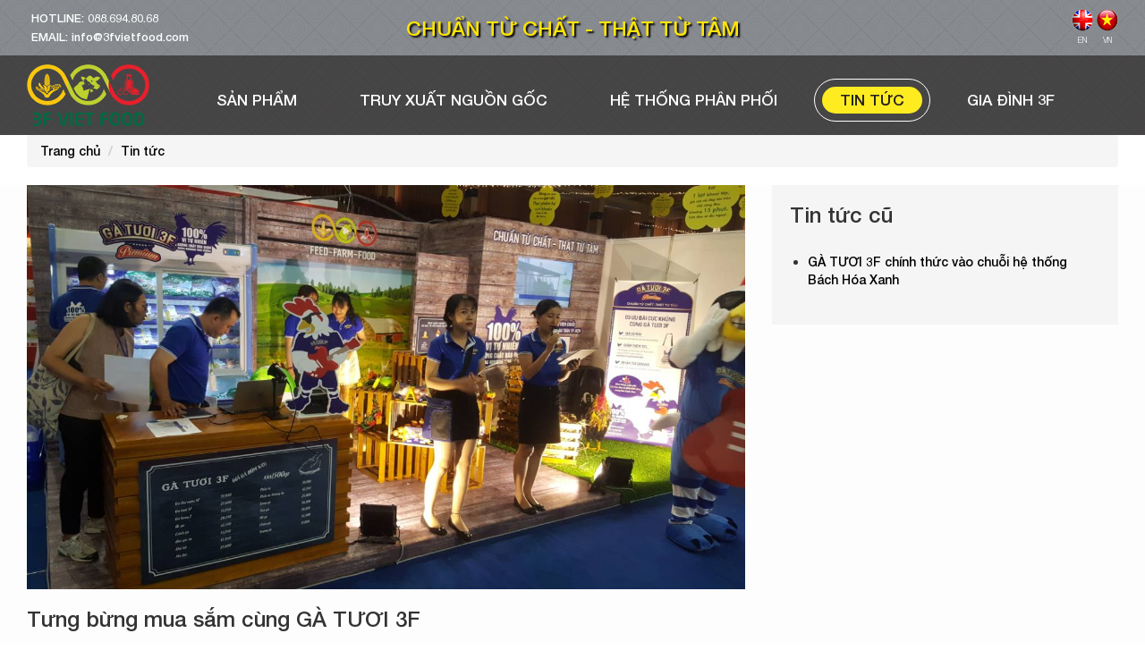

--- FILE ---
content_type: text/html; charset=utf-8
request_url: https://3fvietfood.com/tin-tuc/tung-bung-mua-sam-cung-ga-tuoi-3f.html
body_size: 5369
content:
<!DOCTYPE html>
<html lang="">

<head>
	<meta charset="UTF-8"/>
    <meta name="viewport" content="width=device-width, initial-scale=1.0">
    <meta http-equiv="content-type" content="text/html; charset=utf-8">
    <meta name="format-detection" content="telephone=no">
    <meta name="csrf-param" content="_csrf">
    <meta name="csrf-token" content="RDNWMWNCMlc8ZmNQAnJXJAMDPnsBJ0okdX4FYFQ4VAFzQh5CMBd3IQ==">
    <title>Tưng bừng mua sắm cùng GÀ TƯƠI 3F | 3F Viet Food</title>
<meta name="description" content="Hội chợ Xanh Green EXPO với chủ đề " ăn sạch, sống xanh" được tổ chức đúng vào dịp cận Tết nhằm giới thiệu đến người tiêu dùng những sản phẩm an toàn, chất lượng. " />
<meta name="keywords" content="3fvietfood, ga tuoi, ga tuoi sach"/>
<meta property="og:type" content="website"/>
<meta property="og:url" content="https://3fvietfood.com/tin-tuc/tung-bung-mua-sam-cung-ga-tuoi-3f.html"/>
<meta property="og:site_name" content="3F VIET FOOD"/>
<meta property="og:image" itemprop="image primaryImageOfPage" content="https://3fvietfood.com/uploads/news/20180131215406-996fd5dcf0fc02b43a2c499ef3a25bd5.jpg"/>
    <link href="/assets/bf3cc506/css/bootstrap.css" rel="stylesheet">
<link href="/css/fonts.css" rel="stylesheet">
<link href="/css/animate.min.css" rel="stylesheet">
<link href="/css/bootstrap.css" rel="stylesheet">
<link href="/css/font-awesome.css" rel="stylesheet">
<link href="/css/slider.css" rel="stylesheet">
<link href="/css/style.css?v=0012" rel="stylesheet">
<link href="/css/responsive.css?v=0012" rel="stylesheet">
<link href="//cdnjs.cloudflare.com/ajax/libs/OwlCarousel2/2.3.4/assets/owl.carousel.min.css" rel="stylesheet">    <!-- Global site tag (gtag.js) - Google Analytics -->
<script async src="https://www.googletagmanager.com/gtag/js?id=UA-79141043-4" type="2daf486227d8b6390b471d76-text/javascript"></script>
<script type="2daf486227d8b6390b471d76-text/javascript">window.dataLayer=window.dataLayer||[];function gtag(){dataLayer.push(arguments);}gtag('js',new Date());gtag('config','UA-79141043-4');</script>
<!-- Google Tag Manager -->
<script type="2daf486227d8b6390b471d76-text/javascript">(function(w,d,s,l,i){w[l]=w[l]||[];w[l].push({'gtm.start':new Date().getTime(),event:'gtm.js'});var f=d.getElementsByTagName(s)[0],j=d.createElement(s),dl=l!='dataLayer'?'&l='+l:'';j.async=true;j.src='https://www.googletagmanager.com/gtm.js?id='+i+dl;f.parentNode.insertBefore(j,f);})(window,document,'script','dataLayer','GTM-PWJ4XJK');</script>
<!-- End Google Tag Manager --></head>

<body class="">
	
	<!-- Google Tag Manager (noscript) -->
<noscript><iframe src="https://www.googletagmanager.com/ns.html?id=GTM-PWJ4XJK" height="0" width="0" style="display:none;visibility:hidden"></iframe></noscript>
<!-- End Google Tag Manager (noscript) -->

<a name="pagetop"></a>
<div class="header-wrapper">
		<header class="header">
			<div class="top-header">
				<div class="container">
					<div class="row">
						<div class="col-md-3 col-xs-12 pull-left phone">
							<div class="infor-top">HOTLINE: <a style="color:#fff;text-decoration: none;" href="tel:0886948068">088.694.80.68</a></div>
							<div class="infor-top">EMAIL: <a href="/cdn-cgi/l/email-protection" class="__cf_email__" data-cfemail="87eee9e1e8c7b4e1f1eee2f3e1e8e8e3a9e4e8ea">[email&#160;protected]</a></div>
						</div>
						<div class="col-md-3 col-xs-12 text-right pull-right search">
							
							<a href="/en" class="language">
								<img src="/images/en.png"/>
								EN
							</a>
							<a href="/" class="language">
								<img src="/images/vi.png"/>
								VN
							</a>
							
							<!--<form class="form-inline form-search">
								<div class="form-group">
									<input type="text" class="form-control" id="exampleInput" placeholder="SEARCH">
								</div>
								<button type="submit"><i class="fa fa-search" aria-hidden="true"></i></button>
							</form>-->
						</div>
						<div class="col-md-6 text-center">
							<h3 class="slogan">Chuẩn từ chất - Thật từ tâm</h3>
						</div>

					</div>
				</div>
			</div>
			<nav role="navigation">
				<div class="navbar navbar-inverse">
					<div class="container">
						<div class="navbar-header">
							<button type="button" class="navbar-toggle" data-toggle="collapse" data-target=".navbar-responsive-collapse">
								<span class="icon-bar"></span>
								<span class="icon-bar"></span>
								<span class="icon-bar"></span>
							</button>
							<a class="navbar-brand" href="https://3fvietfood.com/" title="Logo" rel="homepage">
								<img src="/images/logo.png"/>
							</a>
						</div>

						<div class="navbar-collapse collapse navbar-responsive-collapse">
							<ul class="nav navbar-nav ">
								<!-- <li class=""><a href="">TRANG CHỦ</a></li> -->
								<li class="">
									<a href="https://3fvietfood.com/san-pham/phuc-vu-gia-dinh">SẢN PHẨM</a>
                                    <ul class="sub-menu">
                                        <li>
                                            <a href="https://3fvietfood.com/san-pham/phuc-vu-gia-dinh">Gà tuoi 3F</a>
                                        <ul class="sub-menu-lv2">
                                            <li><a href="https://3fvietfood.com/san-pham/phuc-vu-gia-dinh">Phục vụ gia đình</a></li>
                                            <li><a href="https://3fvietfood.com/san-pham/nhu-cau-kinh-doanh">Nhu cầu kinh doanh</a></li>
                                            <li><a href="https://3fvietfood.com/san-pham/dich-vu-khac">Dịch vụ khác</a></li>
                                        </ul>
                                        </li>
                                        <li>
                                            <a href="https://3fvietfood.com/san-pham/ga-tam-uop-ready-to-cook">Gà tẩm ướp 3F Spice</a></li>
                                    </ul>
								</li>
								<li class=""><a href="https://3fvietfood.com/truy-xuat-nguon-goc">TRUY XUẤT NGUỒN GỐC</a></li>

                                <li class=""><a href="https://3fvietfood.com/he-thong-phan-phoi">HỆ THỐNG PHÂN PHỐI</a></li>

								<li class="active">
									<a href="https://3fvietfood.com/our-gallery/tin-tuc.html" ">TIN TỨC</a>
									<ul class="sub-menu">
                                        <li><a href="https://3fvietfood.com/our-gallery/tin-tuc.html">Tin tức</a></li>
										<li><a href="javascript:void(0);">Bếp yêu</a>

                                            <ul class="sub-menu-lv2">
                                                <li><a href="https://3fvietfood.com/bep-yeu/bi-kip-sieu-dau-bep.html">Bí kíp siêu đầu bếp</a></li>
                                                <li><a href="https://3fvietfood.com/bep-yeu/dinh-duong.html">Góc dinh dưỡng</a></li>
                                                <li><a href="https://3fvietfood.com/bep-yeu/nau-ngon-moi-ngay.html">Món ngon mỗi ngày</a></li>
                                                <li><a href="https://3fvietfood.com/bep-yeu/thuc-don-ga-nau-tiec.html">Thực đơn nấu tiệc</a></li>
                                                <li><a href="https://3fvietfood.com/bep-yeu/danh-cho-be-yeu.html">Dành cho bé yêu</a></li>
                                                <li><a href="https://3fvietfood.com/bep-yeu/danh-cho-phai-nam.html">Men can cook!</a></li>
                                            </ul>


                                        </li>

									</ul>
								</li>

								<li class="">
									<a href="https://3fvietfood.com/our-gallery/ve-chung-toi.html">GIA ĐÌNH 3F</a>
									<ul class="sub-menu">
										<li><a href="https://3fvietfood.com/our-gallery/ve-chung-toi.html">Về chúng tôi</a></li>
										<!-- <li><a href="https://3fvietfood.com/our-gallery/ban-giam-doc.html">Ban giám đốc</a></li> -->
										<li><a href="https://3fvietfood.com/our-gallery/doi-ngu.html">Đội ngũ</a></li>

									</ul>
								</li>
							</ul>
						</div>

					</div>
				</div>
			</nav>
		</header>
	</div>
	
<link rel="stylesheet" href="/css/bangiamdoc.css" type="text/css">
<div class="breadcrumb-news_details">
    <div class="container">
        <ul class="breadcrumb">
            <li><a href="/">Trang chủ</a></li>
            <li><a href="https://3fvietfood.com/tin-tuc">Tin tức</a></li>
        </ul>
    </div>

</div>
<div id="content_page_1" class="bg6">
    <div class="container content_page_1 ">

        <div class="row news_details">
            <div class="col-lg-8">
                <img src="/uploads/news/20180131215406-996fd5dcf0fc02b43a2c499ef3a25bd5.jpg" alt="" class="img-responsive full-width news-image"/>
                <h3 class="news-title">Tưng bừng mua sắm cùng GÀ TƯƠI 3F</h3>
                <div class="news-description">
                    <p>Trong không khí nhộn nhịp của những ngày cuối năm, GÀ TƯƠI 3F đã có mặt tại các điểm mua sắp Tết của thành phố để giới thiệu sản phẩm gà tươi an toàn. Mở đầu là hoạt động tại hội chợ Xanh Green EXPO 2018 diễn ra từ ngày 25.01 đến ngày 28.01 tại nhà thi đấu Quân Khu 7. 
</p><p>&nbsp;
Người tiêu dùng mua sắm tại gia hàng GÀ TƯƠI 3F được nhận các ưu đãi đặc biệt với cơ hội mua giá rẻ hơn, ưu đãi giảm 10% khi selfie hoặc share bài viết trên fanpage GÀ TƯƠI 3F, tặng túi Canvas với hóa đơn mua hàng từ 100,000đ trở lên cùng các hoạt động vui nhộn tại quầy. Chương trình nhận được sự quan tâm của nhiều đối tượng tham quan tại hội chợ. &nbsp;</p><p>Đến tham quan tại gian hàng còn được tư vấn về điểm khác biệt của sản phẩm và trực tiếp truy xuất nguồn gốc để kiểm chứng quá trình sản phẩm đi từ các trang trại đến tay người tiêu dùng như thế nào. Công cụ này giúp 3F VIET FOOD gia tăng lòng tin với khách hàng trong giai đoạn người tiêu dùng ngày càng mất lòng tin vào nhà cung cấp.
</p><p>Tiếp theo hội chợ XANH, GÀ TƯƠI 3F sẽ có mặt tại hội chợ Vui Tết 2018, diễn ta từ ngày 31.01 – 04.02.2018 tại gian hàng A116-A117 Trung tâm hội chợ triển lãm Sài Gòn SECC, 799 Nguyễn Văn Linh, Tân Phú, Q7. 
</p><p><br></p>                </div>
                <br><br>
                <!-- Go to www.addthis.com/dashboard to customize your tools -->
                <script data-cfasync="false" src="/cdn-cgi/scripts/5c5dd728/cloudflare-static/email-decode.min.js"></script><script type="2daf486227d8b6390b471d76-text/javascript" src="//s7.addthis.com/js/300/addthis_widget.js#pubid=ra-5b46d8cfb9a91d11"></script>
                <!-- Go to www.addthis.com/dashboard to customize your tools -->
                <div class="addthis_inline_share_toolbox"></div>
            </div>
            <div class="col-lg-4">
                <div class="news-related">
                    <h3>Tin tức cũ</h3>
                    <ul>
                                                    <li><a href="/tin-tuc/ga-tuoi-3f-bach-hoa-xanh.html">GÀ TƯƠI 3F chính thức vào chuỗi hệ thống Bách Hóa Xanh</a></li>
                                            </ul>
                </div>

            </div>
        </div>

    </div>
</div>



    <div class="totop">
	<div class="container">
		<div class="row">
			<a href="#pagetop"><img src="/images/totop.png"/></a>
			<p class="vedautrang">Về đầu trang</p>
		</div>
	</div>
</div>
<footer id="footer" class="clearfix">
	<div id="footer-widgets">
		<div class="container">
			<div id="footer-wrapper">
				<div class="row">
					<div class="col-md-3">
                        <div class="text-center">
                            <a href=""><img src="/images/logo-footer.png"/></a>
                        </div>
                        <br>
                        <div class="logo2 text-center">
                            <a href="/san-pham"><img src="/images/logo2.png"/></a>
                        </div>
					</div>
					<div class="col-md-4">
						<br/>
						<br/>
						&nbsp; &nbsp; <a href="/chinh-sach-va-quy-dinh-chung.html#baomatthongtin" style="color:#fff;">Chính sách bảo mật thông tin khách hàng</a><br/><br/>
						&nbsp; &nbsp; <a href="/chinh-sach-va-quy-dinh-chung.html#hinhthucthanhtoan" style="color:#fff;">Chính sách thanh toán</a><br/><br/>
						&nbsp; &nbsp; <a href="/chinh-sach-va-quy-dinh-chung.html#chinhsachvanchuyen" style="color:#fff;">Chính sách vận chuyển</a><br/><br/>
						&nbsp; &nbsp; <a href="/chinh-sach-va-quy-dinh-chung.html#chinhsachbaohanh" style="color:#fff;">Chính sách bảo hành và đổi trả hàng</a><br/><br/>
						<br/><br/>
						<a href="http://online.gov.vn/HomePage/CustomWebsiteDisplay.aspx?DocId=37845" target="_blank"><img src="/images/20150827110756-dathongbao.png" width="50%" height="auto"/></a>
					</div>
					<div class="col-md-5">
						<h1>CÔNG TY TNHH THỰC PHẨM 3F VIỆT</h1>
						<div class="infor-bot address">Ấp Kiến An, Xã An Lập, Huyện Dầu Tiếng, Tỉnh Bình Dương</div>
						<div class="row">
							<div class="col-lg-6">
								<div class="infor-bot mail"><a href="/cdn-cgi/l/email-protection" class="__cf_email__" data-cfemail="b4dddad2dbf487d2c2ddd1c0d2dbdbd09ad7dbd9">[email&#160;protected]</a></div>
							</div>
							<div class="col-lg-6">
								<div class="infor-bot www">3fvietfood.com</div>
							</div>
						</div>
						<div style="margin-top: 15px;"></div>
						<h1>CHI NHÁNH TẠI TP. HỒ CHÍ MINH</h1>
						<div class="row">
							<div class="col-lg-12">
								<div class="infor-bot home">17-19 Trương Phước Phan, khu phố 2, phường Bình Trị Đông, quận Bình Tân, Hồ Chí Minh</div>
							</div>
						</div>
						<div class="row">
							<div class="col-lg-12">
								<div class="infor-bot phone">Hotline <b style="font-size: 1.2em;"><a style="color:#fff;text-decoration: none;" href="tel:0886948068">088.694.80.68</a></b></div>
							</div>
						</div>
						<div class="row" style="text-align:left;padding-top: 10px;">
							<div class="form-gourp icon_mang_xa_hoi">
								<a href="https://www.facebook.com/GATUOI3F/" target="_blank"><img src="/images/facebook.png"/></a>
								<a href="https://plus.google.com/110173169099676940373" target="_blank"><img src="/images/google.png"/></a>
								<a href="https://www.youtube.com/channel/UCZ8LiJwRJ9SYYOt_dKdXqDg" target="_blank"><img src="/images/youtube.png"/></a>
								<a href="https://www.linkedin.com/company/3f-viet-food/" target="_blank"><img src="/images/in.png"/></a>
							</div>
						</div>
					</div>
				</div>
			</div>
		</div>
	</div>
	<div id="sub-floor">
		<div class="container">
			<div class="row">
				<div class="col-md-12 text-center copyright">
					Bản quyền thuộc Công ty TNHH Thực Phẩm 3F Việt<br/>
					<em>Giấy chứng nhận đăng ký doanh nghiệp số 3702460204 do Sở kế hoạch và Đầu tư tỉnh Bình Dương cấp lần đầu ngày 05/05/2016</em>
				</div>
			</div>
		</div>
	</div>
</footer>
	<script data-cfasync="false" src="/cdn-cgi/scripts/5c5dd728/cloudflare-static/email-decode.min.js"></script><script src="/assets/256eb8b2/jquery.js" type="2daf486227d8b6390b471d76-text/javascript"></script>
<script src="/assets/b8eb780d/yii.js" type="2daf486227d8b6390b471d76-text/javascript"></script>
<script src="/js/bootstrap.min.js" type="2daf486227d8b6390b471d76-text/javascript"></script>
<script src="/js/slider.js" type="2daf486227d8b6390b471d76-text/javascript"></script>
<script src="//cdnjs.cloudflare.com/ajax/libs/OwlCarousel2/2.3.4/owl.carousel.min.js" type="2daf486227d8b6390b471d76-text/javascript"></script>
<script src="/js/main.js?v=0012" type="2daf486227d8b6390b471d76-text/javascript"></script><script src="/cdn-cgi/scripts/7d0fa10a/cloudflare-static/rocket-loader.min.js" data-cf-settings="2daf486227d8b6390b471d76-|49" defer></script><script defer src="https://static.cloudflareinsights.com/beacon.min.js/vcd15cbe7772f49c399c6a5babf22c1241717689176015" integrity="sha512-ZpsOmlRQV6y907TI0dKBHq9Md29nnaEIPlkf84rnaERnq6zvWvPUqr2ft8M1aS28oN72PdrCzSjY4U6VaAw1EQ==" data-cf-beacon='{"version":"2024.11.0","token":"64c0bb13d2b1480e9b84832938fdc70b","server_timing":{"name":{"cfCacheStatus":true,"cfEdge":true,"cfExtPri":true,"cfL4":true,"cfOrigin":true,"cfSpeedBrain":true},"location_startswith":null}}' crossorigin="anonymous"></script>
</body>

</html>


--- FILE ---
content_type: text/css
request_url: https://3fvietfood.com/css/fonts.css
body_size: -182
content:
@font-face {
  font-family: 'UVFCandlescriptPro';
  src: url('../fonts/UVFCandlescriptPro.eot');
  src: url('../fonts/UVFCandlescriptPro.woff2') format('woff2'),
       url('../fonts/UVFCandlescriptPro.woff') format('woff'),
       url('../fonts/UVFCandlescriptPro.ttf') format('truetype'),
       url('../fonts/UVFCandlescriptPro.svg#UVFCandlescriptPro') format('svg'),
       url('../fonts/UVFCandlescriptPro.eot?#iefix') format('embedded-opentype');
  font-weight: normal;
  font-style: normal;
}
@font-face {
  font-family: 'MyriadPro-Light';
  src: url('../fonts/MyriadPro-Light.eot');
  src: url('../fonts/MyriadPro-Light.woff2') format('woff2'),
       url('../fonts/MyriadPro-Light.woff') format('woff'),
       url('../fonts/MyriadPro-Light.ttf') format('truetype'),
       url('../fonts/MyriadPro-Light.svg#MyriadPro-Light') format('svg'),
       url('../fonts/MyriadPro-Light.eot?#iefix') format('embedded-opentype');
  font-weight: normal;
  font-style: normal;
}
@font-face {
  font-family: 'HelveticaNeue-Medium';
  src: url('../fonts/HelveticaNeue-Medium.woff') format('woff'),
       url('../fonts/HelveticaNeue-Medium.ttf') format('truetype'),
       url('../fonts/HelveticaNeue-Medium.svg#HelveticaNeue-Medium') format('svg');
  font-weight: normal;
  font-style: normal;
}

@font-face {
  font-family: 'helveticaneuemedium';
  src: url('../fonts/helveticaneuemedium.eot');
  src: url('../fonts/helveticaneuemedium.woff2') format('woff2'),
       url('../fonts/helveticaneuemedium.eot?#iefix') format('embedded-opentype');
  font-weight: normal;
  font-style: normal;
}

@font-face {
  font-family: 'HelveticaNeue-Light';
  src: url('../fonts/HelveticaNeue-Light.woff') format('woff'),
       url('../fonts/HelveticaNeue-Light.ttf') format('truetype'),
       url('../fonts/HelveticaNeue-Light.svg#HelveticaNeue-Light') format('svg');
  font-weight: normal;
  font-style: normal;
}

@font-face {
  font-family: 'helveticaneuelight';
  src: url('../fonts/helveticaneuelight.eot');
  src: url('../fonts/helveticaneuelight.woff2') format('woff2'),
       url('../fonts/helveticaneuelight.eot?#iefix') format('embedded-opentype');
  font-weight: normal;
  font-style: normal;
}

@font-face {
  font-family: 'HelveticaNeue-Bold';
  src: url('../fonts/HelveticaNeue-Bold.woff') format('woff'),
       url('../fonts/HelveticaNeue-Bold.ttf') format('truetype'),
       url('../fonts/HelveticaNeue-Bold.svg#HelveticaNeue-Bold') format('svg');
  font-weight: normal;
  font-style: normal;
}

@font-face {
  font-family: 'helveticaneuebold';
  src: url('../fonts/helveticaneuebold.eot');
  src: url('../fonts/helveticaneuebold.woff2') format('woff2'),
       url('../fonts/helveticaneuebold.eot?#iefix') format('embedded-opentype');
  font-weight: normal;
  font-style: normal;
}

@font-face {
  font-family: 'HelveticaNeue';
  src: url('../fonts/HelveticaNeue.woff') format('woff'),
       url('../fonts/HelveticaNeue.ttf') format('truetype'),
       url('../fonts/HelveticaNeue.svg#HelveticaNeue') format('svg');
  font-weight: normal;
  font-style: normal;
}

@font-face {
  font-family: 'helveticaneue';
  src: url('../fonts/helveticaneue.eot');
  src: url('../fonts/helveticaneue.woff2') format('woff2'),
       url('../fonts/helveticaneue.eot?#iefix') format('embedded-opentype');
  font-weight: normal;
  font-style: normal;
}



--- FILE ---
content_type: text/css
request_url: https://3fvietfood.com/css/style.css?v=0012
body_size: 4240
content:
/***** loading *****/
#preloader {
    position: fixed;
    top: 0;
    left: 0;
    right: 0;
    bottom: 0;
    background: #d4d0d1 url(../images/bg-pre.jpg) no-repeat center;
    z-index: 999999;
	background-size: cover;
}
#status {
    width: 100%;
    height: 68px;
    position: absolute;
    left: 0;
	right: 0;
    top: 45%;
    background-image: url(../images/loading.gif);
    background-repeat: no-repeat;
    background-position: center center;
}
.preloader{
	font-size: 27px;
	color: #000;
	font-family: 'helveticaneuelight';
	padding: 5% 15%;
	text-align: center;
	display: none;
}
.preloader h1{
	font-size: 129px;
	color: #006838;
	font-family: 'UVFCandlescriptPro';
	margin: 0px;
}
.preloader img{
	margin: 0px 0 30px 0;
}
.preloader p{
	text-align: justify;
}
.xemtiep {
	margin-top: 20px;
}
#lnkXemTiep {
	background: #006838;
	padding: 9px 16px 8px 16px;
	color: #fff;
	text-decoration: none;
	font-weight: bold;
	border-radius: 8px;
}	
#lnkXemTiep:hover {
	background: #ef3342;
	color: #fff;
	text-decoration: none;
}
/***** slide *****/
.slide-text.slide-text03 {
    top: 52%;
}
.slide-text.slide-text03 h2{
    -webkit-animation-delay: 1.1s;
    animation-delay: 1.1s;
}
.slide-text.slide-text03 h3{
    -webkit-animation-delay: 1.5s;
    animation-delay: 1.5s;
}
.slide-text.slide-text04 {
    top: 50.5%;
}
.slide-text.slide-text05 {
    top: auto;
    bottom: 2%;
}
.slide-text.slide-text05 h2 {
    -webkit-animation-delay: 0.7s;
    animation-delay: 0.7s;
}
.slide-text.slide-text06 {
    top: 50.5%;
}
.slide-text.slide-text06 h2{
    -webkit-animation-delay: 1.1s;
    animation-delay: 1.1s;
}
.slide-text.slide-text06 h3{
    -webkit-animation-delay: 1.5s;
    animation-delay: 1.5s;
}
.slide-text.slide-text06 h4{
    -webkit-animation-delay: 1.8s;
    animation-delay: 1.8s;
}
/***** header *****/
body{
	font-family: 'helveticaneuemedium';
	
}
.header-wrapper{
	/*background: rgba(35,31,32,0.5);*/
	/*padding-top: 16px;*/
	background: url(../images/bg-header.png) repeat;
	position: absolute;
    z-index: 10;
	left:0px;
	right:0px;
	top: 0;
}
.header-wrapper-detail{
    background: rgba(35,31,32,0.5);
    /*padding-top: 16px;*/
    /*background: url(../images/bg-header.png) repeat;*/
    position: absolute;
    z-index: 10;
    left:0px;
    right:0px;

}
.t-header{
	/*background: rgba(166,168,161,.5);*/
	/*background: url(../images/t-header.jpg) repeat;*/
	height: 20px;
}
header.header{
	background: rgba(32,35,39,.41);
	/*background: url(../images/background-header.png) repeat;*/
	/*background: url(../images/background-header.png) repeat-y center;*/
	
}
.top-header{
	background: rgba(97,105,113,.41);

	/*background: rgba(128,128,128,0.3);*/
	/*background: url(../images/top-header.jpg) repeat-x;*/
	font-size: 13px;
	padding: 10px 0px 10px;
}
.infor-top{
	color: #fff;
	padding-left: 5px;
	line-height: 21px;
}
/*.infor-top.phone{
	background: url(../images/phone-icon.png) no-repeat center left;
}
.infor-top.mail{
	background: url(../images/mail-icon.png) no-repeat center left;
}*/
.phone{
	/*background: url(../images/phone.png) no-repeat center left;*/
}
.slogan{
	color: #ffe500;
	font-size: 23px;
	text-transform: uppercase;
	margin: 9px 0px 0px;
	text-shadow: 2px 2px 2px #000;
}
.language{
	font-size: 9px;
	color: #fff;
	font-family: 'helveticaneuelight';
	display: inline-block;
    text-align: center;
}
.language img{
	display: block;
	margin-bottom: 4px;
}
.form-search{
	background: url(../images/search.png) no-repeat center;
	display: inline-block;
    width: 212px;
    height: 34px;
    margin: 0px 0px 0px 15px;
    padding-right: 8px;
	vertical-align:top;
}
.form-search .form-control{
	background: transparent;
	border: 0px;
	font-size: 9px;
	text-align:left;
	width: 175px;

}
.form-search button{
	background: transparent;
    border: 0px;
	color: #88898c;
}
.logo2{
	margin-top: 6px;
}
.header nav{background: rgba(34,31,31,.7);}
.navbar-inverse{
	background: transparent;
	border: 0px;
	border-radius: 0px;
	padding: 10px 0px 10px;
	margin: 0px;
}
.navbar-brand{
	height: auto;
	margin-right: 25px;
	padding-top: 0px;
    padding-bottom: 0px;
}
.navbar-nav > li > a{
	padding: 5px 20px 5px 20px;
    border-radius: 20px;
}
.navbar-nav{
	margin-top: 16px;
}
.navbar-inverse .navbar-nav > li > a{
	font-size: 17px;
	color: #fff;
	margin: 3px;
}
.navbar-inverse .navbar-nav > li{
	padding: 5px;
	border: 1px solid transparent;
	border-radius: 28px;
	margin: 0px 6px;
}
.navbar-inverse .navbar-nav > .active > a, .navbar-inverse .navbar-nav > .active:hover > a, .navbar-inverse .navbar-nav > .active:focus > a,
.navbar-inverse .navbar-nav > li:hover > a, .navbar-inverse .navbar-nav > li:focus > a{
	background: #ffec20;
	color: #231f20;
}
.navbar-inverse .navbar-nav > .active , .navbar-inverse .navbar-nav > .active:hover, .navbar-inverse .navbar-nav > .active:focus,
.navbar-inverse .navbar-nav > li:hover, .navbar-inverse .navbar-nav > li:focus {
    border: 1px solid #fff;
    
}
.navbar-inverse .navbar-nav > li .sub-menu {
    position: absolute;
    list-style: none;
    background: rgba(30,30,30,0.9);
    padding: 7px 10px;
    width: 96%;
    min-width: 180px;
    z-index: 100;
    display: none;
}
.navbar-inverse .navbar-nav > li .sub-menu a{
	color: #fff;
	font-family: 'helveticaneuelight';
	line-height:23px;
	display: block;
}
.navbar-inverse .navbar-nav > li .sub-menu a:hover{
	color: #ffec20;
}
.navbar-inverse .navbar-nav > li:hover .sub-menu {
    display: block;
}
/***** slider *****/
.slider-wrapper{
	position: relative;
    z-index: 5;
}
.flexslider li.flex-active-slide h1 img{
	width: auto;
    display: inline-block;
}
.textslide0{
	font-size: 46px;
	color: #fff;
	position: absolute;
    top: 26%;
    left: 0px;
    right: 0px;
	text-align: center;
	-webkit-animation-delay: 0.7s;
    animation-delay: 0.7s;
}
h2.textslide1{
	font-size: 46px;
	color: #fff;
	position: absolute;
    bottom: 17%;
    left: 0px;
    right: 0px;
	text-align: center;
	-webkit-animation-delay: 1.1s;
    animation-delay: 1.1s;
}
h2.textslide2{
	font-size: 25px;
	font-family: 'helveticaneuelight';
	color: #fff;
	position: absolute;
    bottom: 13%;
    left: 0px;
    right: 0px;
	text-align: center;
	-webkit-animation-delay: 1.5s;
    animation-delay: 1.5s;
}
h2.textslide3{
	font-size: 34px;
	color: #fff;
	position: absolute;
    bottom: 8%;
    left: 0px;
    right: 0px;
	text-align: center;
	-webkit-animation-delay: 1.8s;
    animation-delay: 1.8s;
}
h2.textslide4{
	font-size: 25px;
	font-family: 'helveticaneuelight';
	color: #fff;
	position: absolute;
    bottom: 4%;
    left: 0px;
    right: 0px;
	text-align: center;
	-webkit-animation-delay: 2s;
    animation-delay: 2s;
}
/***** footer *****/
#footer-widgets{
	background: url(../images/bg-footer-widget.jpg) no-repeat center;
	background-size: cover;
	padding: 45px 0px 20px;
	color: #fff;
}
#footer-widgets h1{
	margin: 0px 0px 26px;
	font-size: 18px;
}
.infor-bot{
	padding-left: 45px;
    font-family: 'helveticaneuelight';
    font-size: 16px;
    line-height: 25px;
    margin-bottom: 15px;
}
.infor-bot.address{
	background: url(../images/address.png) no-repeat center left;
}
.infor-bot.phone{
	background: url(../images/phone2.png) no-repeat center left;
}
.infor-bot.home{
	background: url(../images/icon-home.png) no-repeat center left;
}
.infor-bot.fax{
	background: url(../images/fax.png) no-repeat center left;
}
.infor-bot.mail{
	background: url(../images/mail2.png) no-repeat center left;
}
.infor-bot.www{
	background: url(../images/www.png) no-repeat center left;
}
#footer{

}
#sub-floor{
	font-family: 'MyriadPro-Light';
	font-size: 17px;
	color: #fff;
	background: #828282;
	padding-top: 14px;
	padding-bottom: 14px;
	background: url(../images/footer-bg.jpg) repeat-x repeat-y;
	height: auto;
}
/***** section *****/
.section-one{
	padding: 75px 0px 95px;
	/*background: url(../images/background-header.png) repeat-y center;*/
	/*background: url(../images/background-header.png) repeat;*/
	background: url(../images/bg-home.jpg) repeat;
}
.section-one img{margin: 0 auto;}
.section-one .title-section{
	font-family: 'UVFCandlescriptPro';
    font-size: 81px;
    color: #006838;
    background: url(../images/section1.png) no-repeat top center;
    margin: 0px;
    padding-top: 55px;
    line-height: 125px;
}
.element-section-1{
	margin-top: -21px;
	background: url(../images/bg-home.jpg) repeat;
}
.element-section-1 img{
	width: 100%;
}
.element-section-1 .col-sm-4{
	padding-right: 25px;
    padding-left: 25px;
}
.element-section-1 .title-element{
	color: #006838;
	font-size: 30px;
	line-height: 22px;
}
.element-section-1 .title-element span{
	display: block;
	color: #fff;
	background: rgba(0,104,56,0.8);
	line-height: 1.42857143;
	font-family: 'helveticaneuebold';
}
.section-two{
	padding: 75px 0px 0px;
	/*background: url(../images/background-header.png) repeat-y center;*/
	background: url(../images/bg-home.jpg) repeat;
}
.section-two .title-section{
	font-family: 'UVFCandlescriptPro';
    font-size: 81px;
    color: #f34653;
    background: url(../images/section2.png) no-repeat top center;
    margin: 0px;
    padding-top: 55px;
    line-height: 125px;
}
.section-two .sub-title-section{
	color: #f34653;
	font-size: 20px;
	font-family: 'helveticaneuelight';
	margin-bottom: 44px;
}
.element-section-2{
	background: transparent;
	padding: 0px 0px 95px;
	position: relative;
    margin-top: -115px;
}
.element-section-2 .container{
	background: #f34453;
	border-radius: 20px;
	padding: 26px 34px 13px;
}
.element-type{
	padding: 0 1px;
	position: relative;
	display: block;
}

.element-type img{
	background: url(../images/background-type.png) no-repeat center;
    padding: 15px;

}
.element-type .type-button{
	font-size: 12px;
	font-family: 'HelveticaNeue';
	color: #ffe500;
	background: url(../images/background-bottom-type.png) no-repeat bottom center;
	padding-bottom: 7px;
}
.element-type .type-button-hover{
	position: absolute;
    top: 27%;
    width: 100%;
    font-size: 17px;
    color: #ffe500;
    background: rgba(243,68,83,0.8);
	opacity:0;
}
.element-type .type-button-hover img{
	width: auto;
	padding: 0px;
    margin: 3px;
    background: transparent;
}
.element-type:hover .type-button-hover{
	opacity: 1;
}
.element-type:hover .type-button{
	opacity: 0;
}
.element-type .type-button img{
	width: auto;
	background: transparent;
	display: inline-block;
	padding: 0px;
	margin: 13px 0px 6px;
}
.section-three{
	padding: 75px 0px 95px;
	/*background: url(../images/background-header.png) repeat-y center;*/
	background: url(../images/bg-home.jpg) repeat;
}
.section-three .title-section, .section .title-section{
	font-family: 'UVFCandlescriptPro';
    font-size: 81px;
    color: #231f20;
    background: url(../images/section3.png) no-repeat top center;
    margin: 0px;
    padding-top: 55px;
    line-height: 125px;
}
.section-three .sub-title-section{
	color: #231f20;
	font-size: 18px;
	font-family: 'helveticaneuelight';
	margin-bottom: 44px;
	text-align: justify;
}
.section-three .sub-title-section span{
	font-family: 'helveticaneuemedium';
}
.gallery-element{
	overflow: hidden;
	padding: 0px;
	position: relative;
	z-index: 10;
}
.gallery-element img{
	width: 100%;
}
.button-big{
	background: url(../images/button-bg-big.png) no-repeat center;
    font-size: 27px;
    width: 285px;
    color: #fff;
    display: inline-block;
    padding: 27px 0px;
}
.button-small{
	background: url(../images/button-bg-small.png) no-repeat center;
    font-size: 15px;
    width: 170px;
    color: #fff;
    display: inline-block;
    padding: 27px 0px;
}
.button-gallery{
	position: absolute;
	bottom: 5%;
	width: 100%;
	z-index: 10;
}
#bigpic-gallery .button-gallery {
	bottom: 2.5%!important;
}
.gallery-element:hover .button-gallery{
	width: 100%;
    height: 100%;
    bottom: 0px;
    padding-top: 65%;
    background: rgba(0,0,0,0.6);
}
.gallery-element:hover .button-gallery.button-gallery-small{
	width: 100%;
    height: 100%;
    bottom: 0px;
    padding-top: 35%;
    background: rgba(0,0,0,0.6);
}
#bigpic-gallery:hover .button-gallery{ 
    padding-top: 86%!important;
    bottom: 0px!important;
}
/***** detail product page ******/
#detail-slider.control-round .carousel-control{
	width: 37px;
	height: 78px;
	opacity: 1;
}
.control-round .carousel-control.left:hover, .control-round .carousel-control.right:hover{
	background: transparent;
}
#detail-slider.bs-slider > .carousel-inner > .item > img, #detail-slider.bs-slider > .carousel-inner > .item > a > img{
	
}
.main-detail {
    z-index: 20;
    width: 100%;
	padding-top: 160px;
}
.product02 .main-detail {
	background-size: cover;
	background-position: bottom;
	padding: 50px;
	min-height: 90vh;
	background-color: #565656;
	padding-top: 160px !important;
}
.detail-content{
	margin-bottom: 10px;
}
.detail-content .title{
	font-size: 26px;
    color: #fff;
    text-align: center;
    background: rgba(255,255,21,0.4);
    padding: 18px 0px;
	margin-bottom:2px;
	text-shadow: 2px 2px 2px #000;
}
.detail-content .description{
	background: url(../images/chicken-icon.png) no-repeat 30px center;
	background-color: rgba(255,255,21,0.1);
	padding: 10px 15px 10px 65px;
	margin-bottom:2px;
}
.detail-content .img {
	background-color: rgba(255,255,21,0.1);
	padding: 20px;
	text-align: center;
	margin-bottom: 2px;
}
.detail-content .img > img {
	display: inline-block;
	max-width: 100%;
	max-height: 200px;
}
.detail-content .description > div{
	padding-left: 25px;
	display: block;
	color: #fff;
	font-size: 20px;
	font-family: 'helveticaneuelight';
	border-left: 2px solid #fff;
}
.detail-content .temp{
	background: url(../images/tem-icon.png) no-repeat 25px center;
	background-color: rgba(255,255,21,0.1);
	padding: 10px 15px 10px 65px;
	margin-bottom:2px;
}
.detail-content .temp span{
	padding-left: 25px;
	display: block;
	color: #fff;
	font-size: 20px;
	font-family: 'helveticaneuelight';
	border-left: 2px solid #fff;
}
.detail-content .end-date{
	background: url(../images/box-icon.png) no-repeat 25px center;
	background-color: rgba(255,255,21,0.1);
	padding: 10px 15px 10px 65px;
	margin-bottom: 2px;
}
.detail-content .end-date span{
	padding-left: 25px;
	display: block;
	color: #fff;
	font-size: 20px;
	font-family: 'helveticaneuelight';
	border-left: 2px solid #fff;
}
.detail-content .location{
	background: url(../images/maps-icon.png) no-repeat 20px center;
	background-color: rgba(255,255,21,0.1);
}
.middle-images{
    margin-left: 25px;
    margin-right: 10px;
}
.thumbnail-img .col-sm-6:first-child{
	padding-right: 5px;
}
.thumbnail-img .col-sm-6:nth-child(2){
	padding-left: 5px;
}
.mgt20{
	margin-top: 20px;
}
.mgt40{
	margin-top: 40px;
}
.mgt35{
	margin-top: 35px;
}

.guide-source{
	margin-left: 0;
	background: #f6f6f6;
    border-radius: 20px;
    font-size: 13px;
    color: #000;
    font-family: 'helveticaneue';
    font-style: italic;
    margin-top: 30px;
    margin-right: 0;
    padding: 6px 15px;
}
/***** bep yeu *****/
.slider-wrapper.bepyeu-slide {
	
}
.bepyeu-slide01{
	background: transparent;
	position: absolute;
	width: 100%;
	bottom: 0px;
	padding-bottom: 0;
}
.bepyeu-slide02{
	background: #242d36;
	position: absolute;
	width: 100%;
	bottom: 0px;
	padding-bottom: 0;
}
.bepyeu-slide03{
	background: #242d36;
	position: absolute;
	width: 100%;
	bottom: 0px;
	padding-bottom: 0;
}
.bepyeu-slide04{
	background: rgba(0,0,0,0.9);
	position: absolute;
	width: 100%;
	bottom: 0px;
	padding-bottom: 0;
}
.bepyeu-slide05{
	background: #fb8c02;
	position: absolute;
	width: 100%;
	bottom: 0px;
	padding-bottom: 0;
}
.bepyeu-slide06{
	background: #e6bc7f;
	position: absolute;
	width: 100%;
	bottom: 0px;
	padding-bottom: 0;
}
.slider-wrapper.bepyeu-slide .carousel-control {
	bottom: 48px;
	top: auto;
	width: 22px;
	height: 39px;
	background: transparent;
	opacity: 1;
	z-index: 100;
}
.slider-wrapper.bepyeu-slide .carousel-control.left{
	left: 35px;
}
.slider-wrapper.bepyeu-slide .carousel-control.right{
	right: 35px;
}
.slider-dot-images{
	list-style: none;
	padding: 0px;
	max-width: 1230px;
	margin: -100px auto 0px;
	width: 100%;
}
.slider-dot-images li{
	cursor: pointer;
    width: 18.4%;
    display: inline-block;
    background: #fff;
    padding: 14px 12px;
    border-radius: 12px;
    text-align: center;
    margin: 0.6%;
	min-height: 190px;
	vertical-align: middle;
}
.slider-dot-images li img{
	width: 100%;
}
.slider-dot-images li h3{
	color: #999999;
	font-size: 15px;
	margin: 12px 0px 0px;
	min-height: 32px;
}
.slider-dot-images li h3 i{
	display: block;
	font-family: 'helveticaneuelight';
}
.totop {
    position: absolute;
    margin-top: -27px;
    text-align: center;
    left: 0;
    right: 0;
    z-index: 5;
}
.vedautrang {
    color: #fff;
    padding-top: 10px;
}
.icon_mang_xa_hoi img {
    padding-left: 10px;
    padding-right: 10px;
}
.txt_center {
    text-align: center;
}
.demo_slider {
    position: absolute;
    top: -50px;
    left: 0;
    max-width: 100%;
    right: 0;
}
.full_width {
    width: 100%;
    max-width: 100%;
}
ul.sub-menu-lv2 {
	list-style: none;
	padding-left: 20px;
}
.bkTop{position: absolute;
    right: 50%;
    bottom: -90px;
    text-align: center;}
.item-footer .bkTop{bottom: 0px;}
.product-footer{position: relative;}

#myModal .modal-dialog{width: 90%; max-width: 800px!important;}
#myModal .modal-body{padding: 0;}
#myModal .modal-body img{width: 100%;}

@media(min-width: 1920px){
	.demo_slider{
		top: -140px;
	}
	.demo_slider.slo{
		top: -30px;
	}
}
@media(min-width: 1400px){
	.ga3f .col-sm-5{width:36.666667%;}
	.ga3f .col-sm-7{width:63.333333%}
}

@media(max-width: 1024px){
	.demo_slider{
		top: -172px;
	}
	.navbar-nav > li > a {
	    padding: 5px 25px 5px 25px;
	}
	.carousel-inner > .item > img.slide_common{display: none;}
	.carousel-inner > .item.slide-image4 h2, .carousel-inner > .item.slide-image4 h1{top:80px!important;}
}
@media(max-width: 768px){
	.main-detail{
		top:100%;
	}
	.totop{margin-top: -38px;}
	.detail-content .description {
        background: url(../images/chicken-icon.png) no-repeat 5px center;
        padding: 10px 15px 10px 30px;
    }
    .detail-content .temp {
        background: url(../images/tem-icon.png) no-repeat 5px center;
        padding: 10px 15px 10px 30px;
    }
    .detail-content .end-date {
        background: url(../images/box-icon.png) no-repeat 1px center;
        padding: 10px 15px 10px 30px;
    }
    .detail-content .description, .detail-content .temp,.detail-content .end-date{
		background-color: #30301d;
	}
	.detail-content .title{
		background-color: #6f6f14;
	}
	.thumbnail-img .col-sm-6:first-child{padding-right: 15px;}
	.thumbnail-img .col-sm-6:nth-child(2){padding-left: 15px;}
}

/*****Update 2019*****/
.product-showcase {
	position: relative;
	margin-top: 80px;
}
.product-showcase .product-item {
	text-align: center;
	margin-bottom: 80px;
}
.product-showcase .product-item .product-inner {
	margin: 0 10px;
	padding: 10px;
	border: 1px solid #888;
	border-radius: 5px;
	background-color: rgba(255, 255, 255, 0.12);
	transition: .4s ease-out;
}
.product-showcase .product-item .product-inner:hover {
	box-shadow: 0 15px 30px 1px #000;
}
.product-showcase .product-inner a {
	display: block;
}
.product-showcase .product-inner img {
	width: 100%;
	object-fit: contain;
	height: 250px;
 }
.product-showcase .product-inner .product-name {
	position: relative;
	text-transform: uppercase;
}

.product-showcase .product-inner .product-name > span {
	position: relative;
	bottom: -20px;
	background: #5c5c5c;
}
.product-gallery {
	margin-top: 20px;
}
.product-gallery  img {
	border-radius: 20px;
	height: 80px;
}
.product-gallery .owl-stage{
	margin: 0 auto;
}
.online-shop {
	color: #FFF;
}
.online-shop img {
	border-radius: 50%;
	width: 60px !important;
	height: 60px;
	margin-right: 15px;
	margin-top: 10px;
}
.online-shop .owl-item {
	width: auto !important;

}
.section-partner {
	padding: 30px 0;
	background: #f2f2f2;
}
.section-partner .owl-carousel {
	margin: 50px 0;
}
.section-partner .owl-carousel img {
	height: 120px;
	width: auto !important;
	max-width: 100%;
	margin: 0 auto;
}
.section-partner .owl-carousel .owl-item > div {
    background-color: #FFF;
    padding: 10px;
}
/**
 * Owl Carousel v2.3.4
 * Copyright 2013-2018 David Deutsch
 * Licensed under: SEE LICENSE IN https://github.com/OwlCarousel2/OwlCarousel2/blob/master/LICENSE
 */
.owl-theme .owl-dots,.owl-theme .owl-nav{text-align:center;-webkit-tap-highlight-color:transparent}.owl-theme .owl-nav{margin-top:10px}.owl-theme .owl-nav [class*=owl-]{color:#FFF;font-size:14px;margin:5px;padding:4px 7px;background:#D6D6D6;display:inline-block;cursor:pointer;border-radius:3px}.owl-theme .owl-nav [class*=owl-]:hover{background:#869791;color:#FFF;text-decoration:none}.owl-theme .owl-nav .disabled{opacity:.5;cursor:default}.owl-theme .owl-nav.disabled+.owl-dots{margin-top:10px}.owl-theme .owl-dots .owl-dot{display:inline-block;zoom:1}.owl-theme .owl-dots .owl-dot span{width:10px;height:10px;margin:5px 7px;background:#D6D6D6;display:block;-webkit-backface-visibility:visible;transition:opacity .2s ease;border-radius:30px}.owl-theme .owl-dots .owl-dot.active span,.owl-theme .owl-dots .owl-dot:hover span{background:#869791}



--- FILE ---
content_type: text/css
request_url: https://3fvietfood.com/css/responsive.css?v=0012
body_size: 726
content:
@media(max-width:1600px){
	.preloader {
		padding: 3% 8%;
	}
}
@media(max-width: 1440px){
	.preloader {
		padding: 3% 5%;
	}
	.preloader h1{
		font-size: 95px;
		margin: 0px;
		padding: 0px;
	}
	.preloader img{
		margin: 0px 0 30px 0;
		width: 200px;
		height: auto;
	}
		.detail-content .title{
		font-size: 20px;
	    padding: 10px 0px;
	}
	.detail-content .description span,
	.detail-content .temp span,
	.detail-content .end-date span{
		font-size: 15px;
	}
	/*.main-detail img{
		width: 25%;
	}*/
	/*.main-detail img:first-child{
		width: 46%;
	}*/
	.main-detail img:nth-child(2){
		margin-left: 10px;
	}
	.main-detail .pull-right{
		float: left!important;
		margin-left: 10px;
	}
}
@media(min-width: 1200px){
	.main-detail .col-lg-5 {
		width: 43.666667%;
	}
	
}
@media(max-width: 1280px){
	.item0 h3 {
	    bottom: -35px!important;
	}
}
/*@media(min-width: 1550px){
	header.header, .section-one, .section-two, .section-three{
		background-size: cover;
	}
}*/
@media(max-width: 1200px){
	.navbar-nav{
		margin-top: 0px;
	}
	.element-type img{
		width: 100%;
	}
	.navbar-inverse .navbar-nav > li{
		margin: 10px 2px 0px;
	}

	/*.main-detail img{
		display: none;
	}*/
	.header-wrapper{
		position: relative;
		z-index: 300;
	}
	.guide-source{
		margin-top: 10px;
	}
	.slider-wrapper.bepyeu-slide .carousel-control.left,
	.slider-wrapper.bepyeu-slide .carousel-control.right{
		display: none;
	}
}
@media (min-width: 1170px) and (max-width: 1366px) {
	.preloader{
		padding: 2% 5%;
		font-size: 23px;
	}
	.preloader h1{
		font-size: 88px;
		margin: 0px;
		padding: 0px;
	}
	.preloader img{
		margin: 0px 0 30px 0;
		width: 180px;
		height: auto;
	}	
}
@media(max-width: 1024px){
	.navbar-inverse .navbar-nav > li > a{font-size: 11px;}
	.item01 h3 {
	    margin-left: 210px;
	}
	.item0 h3 {
	    bottom: -70px!important;
	}
	.item2 h3 {
	    bottom: 35px;
	}
}
@media(max-width: 992px){
	.brand, .logo2{
		display: none;
	}
	.navbar-brand{
		margin-right: 0px;
	}
	.navbar-inverse .navbar-nav > li > a{
		padding: 5px;
	}
	.navbar-inverse, .top-header{
		padding-top: 10px;
		padding-bottom: 10px;
	}
	.top-header .col-md-5{
		clear: both;
	}
	.slogan{
		padding-top: 15px;
	}
	.header-wrapper{
		position: relative;
	}
	.preloader{
		padding: 15px;
	}
}
@media(max-width: 800px){
	.navbar-collapse.collapse{
		display: none!important;
	}
	.navbar-header{
		width: 100%;
	}
	.navbar-header .navbar-toggle{
		display: block;
		float: right;
	}
	.navbar-nav > li {
	    float: none!important;
	}
	.navbar-collapse.collapse.in,.navbar-inverse .navbar-nav > li{
		display: block!important;
	}
	.slider-dot-images li{
		width: 18.39%;
	}
}
@media(max-width: 767px){
	.search, .phone{text-align: center;}
	.slogan{font-size: 18px;}
	#footer-widgets h1{font-size: 16px;margin-top: 20px;}
	.sp{padding: 0!important;}
	.infor-bot.phone{padding-left: 0;}
	.navbar.navbar-inverse button{margin-right: 0;margin-top: 17px;}
	.sp{background: transparent!important;}
	.navbar-inverse .navbar-nav > li .sub-menu{background: transparent;position: relative;}
	.navbar-collapse.navbar-responsive-collapse.collapse{margin-top: 15px;}
	.bepyeu-slide01{
		position: relative;
	}
	.slider-dot-images{
		margin: 0;
	}
	.indicators-line > .carousel-indicators li{
		width: 10px;
		height: 10px;
	}
	.indicators-line > .carousel-indicators{
		height: 13px;
		bottom: 0;
		display: block!important;
	}
	.navbar-inverse .navbar-nav > .active > a, .navbar-inverse .navbar-nav > .active > a:hover, .navbar-inverse .navbar-nav > .active > a:focus{
		background: #ffec20;
	}
	.element-section-1 .col-sm-4{
		margin-bottom: 35px;
	}
	.element-section-2, .element-section-1 {
		margin-top: 0px;
	}
	.form-inline.form-search .form-group{
		display: inline-block;
		margin-bottom: 0;
		vertical-align: middle;
	}
	.textslide0 {
		top: 12px;
	}
	h2.textslide1 {
		font-size: 30px;
		bottom: 120px;
	}
	h2.textslide2 {
		font-size: 25px;
		bottom: 90px;
	}
	h2.textslide3 {
		font-size: 34px;
		bottom: 50px;
	}
	h2.textslide4 {
		font-size: 25px;
		bottom: 20px;
	}
	.slider-dot-images li{
		margin: 0.5%;
		min-height: 140px;
	}
}
@media(max-width: 580px){
	h2.textslide1 {
		font-size: 20px;
		bottom: 120px;
	}
	h2.textslide2 {
		font-size: 15px;
		bottom: 90px;
	}
	h2.textslide3 {
		font-size: 20px;
		bottom: 50px;
	}
	h2.textslide4 {
		font-size: 15px;
		bottom: 20px;
	}
	.bs-slider > .carousel-inner > .item > img, .bs-slider > .carousel-inner > .item > a > img{
		/*min-height: 480px;*/
		/*height: 100%;
		width: auto !important;*/
		max-width: inherit;
	}
	.slider-dot-images li{
		margin: 0.4%;
		min-height: 140px;
		width: 48%;
	}
}
@media(max-width: 480px){
	/*img{
		width: 100%;
	}*/
	.detail-content .title{
		font-size: 16px;
	}
	.detail-content .description span,
	.detail-content .temp span,
	.detail-content .end-date span{
		font-size: 14px;
	}
	.preloader h1{
		font-size: 50px;
	}
	.preloader img{
		width: auto;
	}
	.preloader p{
		font-size: 18px;
	}
}
@media (max-width: 1250px){
	.navbar-inverse .navbar-nav > li {
		margin: 10px 2px 0px;
	}
	.navbar-inverse .navbar-nav > li a {
		padding: 5px 15px 5px 15px;
	}
}

--- FILE ---
content_type: text/css
request_url: https://3fvietfood.com/css/bangiamdoc.css
body_size: 3060
content:
a{
    color: black;
}
a:hover{
    text-decoration: inherit;
    color: black;
}
.font_common {
    font-family: "Helvetica Neue", Helvetica, Arial, sans-serif;
}
.bg_banner {
    background-image: url(../images/truyxuatnguongoc/banner_opaque.jpg);
}
.label0{
    font-size: 15.67pt;
    color: #fff;
    position: absolute;
    bottom: 4%;
    left: 0px;
    right: 0px;
    text-align: center;
    -webkit-animation-delay: 0.7s;
    animation-delay: 0.7s;
    text-shadow: 1px 2px #584b46;
}
.label1{
    /*font-size: 15.67pt;*/
    color: #fff;
    position: absolute;
    top: 36%;
    left: 0px;
    right: 0px;
    text-align: center;
    -webkit-animation-delay: 0.7s;
    animation-delay: 0.7s;
    text-shadow: 1px 2px #584b46;
    /*margin-top: 10%;*/
}
.label2{
    /*font-size: 15.67pt;*/
    color: #fff;
    position: absolute;
    top: 44%;
    left: 0px;
    right: 0px;
    text-align: center;
    -webkit-animation-delay: 0.7s;
    animation-delay: 0.7s;
    text-shadow: 1px 2px #584b46;
    /*margin-top: 10%;*/
}
.label3{
    /*font-size: 15.67pt;*/
    color: #fff;
    position: absolute;
    top: 52%;
    left: 0px;
    right: 0px;
    text-align: center;
    -webkit-animation-delay: 0.7s;
    animation-delay: 0.7s;
    text-shadow: 1px 2px #584b46;
    /*margin-top: 10%;*/
}
.label4{
    /*font-size: 15.67pt;*/
    color: #fff;
    position: absolute;
    top: 52%;
    left: 0px;
    right: 0px;
    text-align: center;
    -webkit-animation-delay: 0.7s;
    animation-delay: 0.7s;
    text-shadow: 1px 2px #584b46;
    /*margin-top: 10%;*/
}
.label5{
    color: #fff;
    position: absolute;
    bottom: 20%;
    left: 14%;
    /*right: 0px;*/
    text-align: center;
    -webkit-animation-delay: 0.7s;
    animation-delay: 0.7s;
    text-shadow: 1px 2px #584b46;
}
.label5 > h1 {
    color: #922d33;
    font-size: 64px;
}
.label5 > h1 > strong {
    color: #922d33;
    font-size: 66px;
    font-weight: 700;
}
.label2 > input {
    background-image: url(../images/truyxuatnguongoc/input_code.png);
    background-size: 100% 34px;
}
.pdb-17 {
    padding-bottom: 17px !important;
}
.img-responsive-3f-zoom {
    width: 100%!important;
    max-width: 100%;
}
.pdl-20px {
    padding-left: 20px!important;
}
.form-search-code{
    /*background: url(../images/truyxuatnguongoc/input_code.png);*/
    /*background-repeat:no-repeat;
    background-size:contain;
    background-position:center;
    display: inline-block;
    width: 41.66666667%;
    height: 65px;
    margin: 0px 0px 0px 15px;
    padding-right: 8px;
    vertical-align:top;*/
}
.form-search-code .form-control{
    background: transparent;
    border: none;
    font-size: 20px;
    text-align:center;
    width: 100%;
    height: 100%;
    /*display: inline-block;*/
    width: 44%;
}

.div_truyxuatnguongoc {
    padding: 5px;
    border: 1px solid #fff;
    border-radius: 28px;
}
.input_truyxuatnguongoc {
    border-radius: 50px;
    position: absolute;
    /*margin-top: 20px;*/
    left: 28%;
    box-shadow: none;
}
.input_truyxuatnguongoc:focus {
    box-shadow: none;
}
.btn_truyxuatnguongoc {

    padding: 5px 7px;
    border-radius: 20px;
    background: #99c961;
    color: #fff;
}
.mr-none {
    margin: 0px;
}
.mrt-10px {
    margin-top: 10px;
}
.mrt-20px {
    margin-top: 20px;
}
.mrt-25px {
    margin-top: 25px;
}
.mrt-30px {
    margin-top: 30px;
}
.mrt-40px {
    margin-top: 40px;
}
.mrt-100px {
    margin-top: 100px;
}
.mrt-130px {
    margin-top: 130px;
}
.mrt-5 {
    margin-top: 5%;
}
.mrt-7 {
    margin-top: 7%;
}
.mrt-10 {
    margin-top: 10%;
}
.mrb-10px {
    margin-bottom: 10px;
}
.mrb-20px {
    margin-bottom: 20px;
}
.mrb-40px {
    margin-bottom: 40px;
}
.btn_banner > button {
    border: 1px solid #fff;
    border-radius: 20px;
    color: #000000;
    font-style: italic;
}
div.textslide4{
    font-size: 25px;
    font-family: 'helveticaneuelight';
    color: #fff;
    position: absolute;
    bottom: 4%;
    left: 0px;
    right: 0px;
    text-align: center;
    -webkit-animation-delay: 2s;
    animation-delay: 2s;
}
.bg1 {
    background: url(../images/truyxuatnguongoc/bg1.png) no-repeat center;
    background-size: cover;
}
.bg2 {
    background: url(../images/truyxuatnguongoc/bg2.png) no-repeat center;
    background-size: cover;
}
.bg3 {
    background: url(../images/vechungtoi/bg3.png) no-repeat center;
    background-size: cover;
}
.bg4 {
    position: relative;
    background: url(../images/vechungtoi/bg4.png) no-repeat center;
    background-size: cover;
}
.bg5 {
    background: url(../images/vechungtoi/bg5.png) no-repeat center;
    background-size: cover;
}
.bg6 {
    background: url(../images/bg_common.png) repeat;
}
.bgg {
    background: url(../images/bangiamdoc/bgg.png) repeat;
}

.title_1 {
    /*text-align:  justify;*/
    border-left: 2px solid #c01f20;
    padding-left: 10px;
    vertical-align: top;
    font-weight: 700;
    font-size: 4em;
    margin-left:20%;
}
.title_1 h2 {
    font-size: 70px;
}
.txng {
    position: relative;
    bottom: -8px;
    line-height: 1.2em;
}
.color_lydo {
    color: #c01f20;
}
.bg_nhamayap {
    /*background-image: url(../images/truyxuatnguongoc/nhamayap.png);
    background-size: cover;*/
}
.bg_traigathuongpham {
    background-image: url(../images/truyxuatnguongoc/traigathuongpham.png);
    background-size: cover;
}
.bg_nhamaygietmodonggoi {
    background-image: url(../images/truyxuatnguongoc/nhamaygietmodonggoi.png);
    background-size: cover;
}
.detail_content_1 {
    margin-bottom: 30px;
}
.label_giaidoan {
    position: absolute;
    left: 0;
    right: 0;
    color: #fff;
    text-align: center;
    font-size: 20pt;
}
.label_cach {
    background: url(../images/truyxuatnguongoc/cach_1.png);
    background-repeat:no-repeat;
    background-size:contain;
    background-position:center;
    /*display: inline-block;*/
    color: #000000;
    text-align: center;
    font-size: 3em;
}
.quytrinh {
    /*height: 100px;*/
    text-align: center;
    vertical-align: middle;
    /*font-size: 50px;*/
    color: #fff;
}

.bg_chitiet_1 {
    background-color: #dd533c;
}
.bg_chitiet_2 {
    background-color: #eebf26;
}
.bg_chitiet_3 {
    background-color: #2675b0;
}
.chitiet_quytrinh {
    width: 100%;
}
.bg_chitiet {
    margin-left: 22px;
    padding: 10px;
    text-align: left;
    color: #ffffff;
    font-size: 11px;
    min-height: 80px;
}
.mrl-22px {
    margin-left: 22px;
}
.mrl-16px {
    margin-left: 16px;
}
.mrl-30px {
    margin-left: 30px;
}
.content_chitiet {
    background-color: #fff;
    padding: 5px;
}
.bg_fff {
    background-color: #fff;
}
.label_bow {
    margin-left: 6px;
    padding-left: 10px;
}
.label_quytrinh {
    position: absolute;
    left: 0;
    right: 0;
    margin-top: 10px;
}
.txt_center {
    text-align: center;
}
.pd-20px {
    padding: 20px;
}
.pd-30px {
    padding: 30px;
}
.pdt-15px {
    padding-top: 15px;
}
.pdt-30px {
    padding-top: 30px;
}
.pdt-100px {
    padding-top: 100px;
}
.pdb-15px {
    padding-bottom: 15px;
}
.pdb-30px {
    padding-bottom: 30px;
}
.pdb-100px {
    padding-bottom: 100px;
}
.pdb-10px {
    padding-bottom: 10px;
}
.pdr-30px {
    padding-right: 30px !important;
}
.pdrl-10px {
    padding-right: 10px !important;
    padding-left: 10px !important;
}
.pdrl-15px {
    padding-right: 15px !important;
    padding-left: 15px !important;
}
.pdrl-20px {
    padding-right: 20px !important;
    padding-left: 20px !important;
}
.box_shadow {
    box-shadow: 5px 6px 4px #bbb5b5;
}
.opacity-5 {
    opacity: 0.4;
}
.detail_content_1 p {
    margin-bottom: 0px !important;
}
.detail_cach_1 {
    margin-left: 40px;
    margin-right: 40px;
}
.border_img {
    border :15px solid #fff;
}
.user_count {
    display: block;
    width: 100%;
    /*height: 34px;*/
    /*padding: 6px 12px;*/
    /*font-size: 14px;*/
    /*line-height: 1.42857143;*/
    color: #555;
    background-color: #fff;
    background-image: none;
    border: 1px solid #ccc;
    border-radius: 4px;
    text-shadow: 1px 2px #fff;
}
.chitiet_giaidoan_1 h3 {
    color: #e4381b;
    font-weight: 700;
    text-transform: uppercase;
}
.chitiet_giaidoan_2 h3 {
    color: #eebf26;
    font-weight: 700;
    text-transform: uppercase;
}
.chitiet_giaidoan_3 h3 {
    color: #2675b0;
    font-weight: 700;
    text-transform: uppercase;
}
.pdrl-15px {
    padding-right: 15px;
    padding-left: 15px;
}
.label_quytrinh {
    text-transform: uppercase;
}
.main_chitiet {
    position: absolute;
    top: 25%;
    left: 0px;
    right: 0px;
    text-align: center;
}
.label_chitiet_giaidoan {
    position: absolute;
    left: 0;
    right: 0;
    color: #fff;
    text-align: center;
    font-size: 1.2em;
}
.bg_chitiet_quytrinh {
    margin-left: 16px;
    padding: 10px;
    text-align: left;
    color: #ffffff;
    font-size: 11px;
    min-height: 80px;
}
.inline_block {
    display: inline-block;
}

.title_2 {
    text-align:  left;
    border-left: 2px solid #c01f20;
    padding-left: 10px;
    vertical-align: top;
    font-weight: 700;
    font-size: 3em;
    /*margin-left:20%;*/
}
.image_chitiet {
    padding: 20px;
    margin-left: 30px;
}
.cam_on {
    color: #fff;
    font-size: 1.6em;
    vertical-align: middle;
}
.img_cam_on {
    text-align: right;
    padding-right: 0px;
    float: left;
}
.txt_cam_on {
    text-align: left;
    padding-top: 12px;
    padding-left: 0px;
    float: left;
}
.user_count_now {
    width: 100%;
    color: #555;
    background-color: #fff;
    background-image: none;
    border: 1px solid #ccc;
    border-radius: 4px;
    text-shadow: 1px 2px #fff;
    margin: 0px 10px;
    padding: 0px 30px;
}
.txt_user_count_now i{
    color: #fff;
}
.title_2 .huongdan {
    color: #ffff7f;
    font-size: 0.7em;
    font-weight: 400;
}
.title_2 .txng {
    color: #fff;
}
.noidungchitiet {
    padding: 0px 15px 0px 20px;
    text-align: justify;
}
.slider_chitiet {
    background-image: url('../images/truyxuatnguongoc/bg_new.png');
    background-size: cover;
}
.header_chitiet {
    background: url('../images/truyxuatnguongoc/background-header.png');
}

.position_r {
    position: relative;
}
.pd-none {
    padding: 0px;
}
.width-50 {
    width: 50%
}
.width-auto {
    width: auto;
}
.title_tamthu {
    background-image: url('../images//vechungtoi/bg_tamthu.png');
    height: 40px;
}
.content_page_tamthu p {
    font-size: 17px;
}
.content_page_lydo ul {
    font-size: 17px;
    text-decoration: none;
}
.loiichkhach {
    color: #9c383a;
    font-weight: 600;
    font-size: 24px;
}
.title_tam_thu {
    text-align: center;
    font-size: 36px;
    color: #ffffff;
}
.title_tam_thu span {
    padding: 10px 30px 10px 30px;
    border: 2px solid #ffffff;
    display: inline-block;
    background-color: #7f7f7f;
    width: 50%;
    font-size: 28px;
}
.span_tamthu {
    position: relative;
}
.span_tamthu:before {
    position: absolute;
    right: 100%;
    top: 35px;
    background-color: #ffffff;
    content: "";
    height: 2px;
    width: 200px;
}
.span_tamthu:after {
    position: absolute;
    left: 100%;
    top: 35px;
    background-color: #ffffff;
    content: "";
    height: 2px;
    width: 200px;
}
.title_lydo {
    text-align: center;
    font-size: 36px;
    color: #ffffff;
}
.title_lydo span {
    padding: 10px;
    border: 2px solid #ffffff;
    display: inline-block;
    background-color: #7f7f7f;
}
.span_lydo {
    position: relative;
}
.span_lydo:before {
    position: absolute;
    right: 100%;
    top: 35px;
    background-color: #ffffff;
    content: "";
    height: 2px;
    width: 200px;
}
.span_lydo:after {
    position: absolute;
    left: 100%;
    top: 35px;
    background-color: #ffffff;
    content: "";
    height: 2px;
    width: 200px;
}
.icon-monqua:before {
    position: relative;
    top: 5px;
    content: url('../images/vechungtoi/monqua.png');
    padding-right: 10px;
}
.icon-traitim:before {
    position: relative;
    top: 5px;
    content: url('../images/vechungtoi/traitim.png');
    padding-right: 10px;
}
.icon-tiendo:before {
    position: relative;
    top: 5px;
    content: url('../images/vechungtoi/tiendo.png');
    padding-right: 10px;
}
.nhungconso img {
    padding: 10px;
}
.nhungconso p {
    position: absolute;
    top: 46%;
    left: 0;
    right: 0;
    color: #000;
    font-size: 20px;
    font-weight: 600;
}
.footer_l {
    padding: 15px 30px;
    background-color: #ffffff;
    text-align: center;
}
.footer_l h4 {
    font-size: 24px;
    font-weight: 700;
    margin-bottom: 20px;
}
.logo_name {
    font-size: 24px;
    font-weight: 700;
}

.footer_r {
    padding: 15px 30px;
    background-color: #ffffff;
    text-align: center;
}
.footer_r h4 {
    font-size: 24px;
    font-weight: 700;
    margin-bottom: 20px;
}

.footer_r p {
    font-size: 30px;
    padding: 24px;
    background-color: #e5e5e5;
    border: 1px solid #e5e5e5;
    border-radius: 10px;
}
.img_tonggiamdoc {
    padding: 30px 30px 30px 50px;
}
.img_giamdoc {
    padding: 20px 120px 0px 120px;
}
.pdl-0px {
    padding-left: 0px !important;
}
.pdr-0px {
    padding-right: 0px !important;
}
.bangiamdoc_list {
    list-style: none;
    padding: 0px;
    max-width: 980px;
    width: 100%;
    display: inline-block;
    float: inherit;
}
.bangiamdoc_desktop .tennhanvien{
    font-size: 26px;
}
.bangiamdoc_desktop .tennhanvien b{
    font-size: 34px;
}
.camnhan {
    text-align: center;
}
.user {
    font-size: 16px;
    color: #b81e2d;
    font-style: italic;
}
.user span {
    font-size: 20px;
    font-style: normal;
    font-weight: 600;
}
.txt_ju {
    text-align: justify;
    margin-bottom: 0px;
}
.tintuc {
    cursor: pointer;
}
.tintuc img {
  width: 100%;
}
.row_tintuc {
    position: relative;
    padding: 20px 0;
}
/*.row_tintuc:last-child{padding-bottom: 150px;}*/
.arrow_l {
    font-size:100px;
    color: #726f6f;
    position: absolute;
    left: -20px;
    top: 37%;
    cursor: pointer;
}
.arrow_r {
    font-size:100px;
    color: #726f6f;
    position: absolute;
    right: -20px;
    top: 37%;
    cursor: pointer;
}
.des_img {
    position: relative;
    /*bottom: 256px;*/
    padding: 20px;
    font-size: 20pt;
    font-weight: 700;
    color: #fff;
    /*height: 256px;*/
    /*display: table-cell;*/
    display: block;
    vertical-align: bottom;
}
.khunganh {
    position: absolute;
    top: 0;
    width: 376px;
}
.display_none {
    display: none !important;
}
.full-width {
    width : 100% !important;
}
.bangiamdoc_row{
    position: relative;
    bottom: 173px;
    max-width: 980px;
    margin: 0 auto;
}
.remove_wrapper {
    -webkit-box-shadow: none !important;
    box-shadow: none !important;
    border: none !important;
    background: none !important;
}
.bangiamdoc_mobile .img_giamdoc {
    padding: 20px 60px 0px 60px;
}
.bangiamdoc_mobile {
    font-size: 24px;
    padding-bottom: 40px;
}
.span_tamthu.full-width {
    font-size: 20px !important;
}
.span_tamthu.full-width:after{
    content: none;
}
.txt_tonggiamdoc {
    color: #ffffff;
    font-size: 22px;
    font-weight: 100;
    text-align: justify;
    font-style: italic;
    padding-left: 10px;
    padding-right: 10px;
}
.txt_giamdoc {
    color: #ffffff;
    font-size: 18px;
    font-weight: 100;
    text-align: justify;
    font-style: italic;
    padding-left: 15px;
    padding-right: 15px;
}
.common_theme {
    float: inherit !important;
    margin: 0 auto;
    /*width: 70% !important;*/
}
.common_pd_img {
    padding-left: 10% !important;
    padding-right: 10% !important;
    background: url(../images/bangiamdoc/bgg1.png) no-repeat center;
    background-size: cover;
}
.tintuc img{
    /*-webkit-box-shadow: 0px 10px 0px 0px rgba(156,143,142,1);
    -moz-box-shadow: 0px 10px 0px 0px rgba(156,143,142,1);
    box-shadow: 0px 10px 0px 0px rgba(156,143,142,1);*/
}
.box_shadown {
    position: relative;
    /*top: -75px;*/
    background: transparent;
    opacity: 0.7;
    width: 100%;
    z-index: -1;
}
.visibility_hidden {
    visibility: hidden;
}
.check_in_here {
    background: #fff;
}
.check_in_here span {
    display: block;
    padding-bottom: 20px;
}
.check_in_here p {
    font-style: italic;
    font-family: 'helveticaneuelight';
    display: block;
    padding: 20px 15px;
    color: #ffffff;
    text-align: justify;
    background: url(../images/bangiamdoc/bgg.png) repeat;
    margin: 0 auto;
}
.news_details {
    padding-bottom: 50px;
}
.news-description {
    padding-top: 20px;
}
.album-detail {
    width: 100%;
    max-width: 800px!important;
    margin: auto!important;
}
.album-title {
    min-height: 48px;
}
.full-height {
    height: 100%;
}
@media(max-width: 1280px){
    .arrow_r {
        font-size:70px;
        right: -14px;
    }
    .arrow_l{
        font-size:70px;
        left: -14px;
    }
}

.header-wrapper {
    position: relative !important;
}
#content_page_1 {
    background-color: #FDFDFD !important;
    background-image: none;
}
.news-related {
    background-color: #f5f5f5;
    padding: 20px;
}
.news-related > h3 {
    margin-top: 0;
    margin-bottom: 20px;
}
.news-related > ul {
    margin-top: 0;
    margin-bottom: 10px;
    padding-left: 20px;
}
.news-related > ul > li {
    padding: 10px 0;
}
.gallery-doitac-inner {
    height: 400px;
}
.gallery-doitac-inner > img {
    width: 100%;
    height: 100%;
    object-position: center;
    object-fit: cover;
}

--- FILE ---
content_type: application/javascript
request_url: https://3fvietfood.com/js/main.js?v=0012
body_size: 558
content:
jQuery(document).ready(function($) {
	$('a[href="#pagetop"]').click(function () {
            $('body').animate({
                    scrollTop: 0
            },
            500);
    });
	$(window).on("load", function () {
        if (typeof window.loadedalready === 'undefined') {
            $("#status").fadeOut(1000); 
    		$(".preloader").delay(1100).slideDown();
            $("#preloader").delay(10000).fadeOut("slow");
            if (typeof window.promoloadedalready === 'undefined') {
                $('#myModal').modal('show');
            } else {
                $('#myModal').modal('hide');
            }
        } else {
            $("#status").hide();
            $("#preloader").hide();
            if (typeof window.promoloadedalready === 'undefined') {
                $('#myModal').modal('show');
            } else {
                $('#myModal').modal('hide');
            }
        }

        setTimeout(
            function() {
                $('.item').eq(0).addClass('active');
                $('#bootstrap-touch-slider').attr('data-interval', 1000);
                $('#bootstrap-touch-slider').bsTouchSlider();
            }, 
            5000);
        /*$('.item').eq(0).find('.container').find('.row').hide();

        setTimeout(function(){
            $('.item').eq(0).find('.container').find('.row').fadeIn('fast');
        },1000)*/
        /* animation */
        var objHomeBepYeu = $('#home-bepyeu');
        if (objHomeBepYeu) {
            var windowWidth = $( window ).width();
            if (windowWidth>=800) {
                objHomeBepYeu.css({"height":"206px","overflow":"hidden"});
                objHomeBepYeu.html("<iframe width='432' height='260' src='animation/bepyeu.html' allowtransparency='true' border='0' style='outline:none;border:0;'></iframe>"); 
            }
            
        }
    });


    var header_h = $('.header').height();
    $(".slide_common").css("height", header_h + 16);
    $(".slide_common_1").css({
        "top" : header_h + 16,
        "margin-top" : "0px",
    });
    $(window).on('resize', function() {
        var header_h = $('.header').height();
        $(".slide_common").css("height", header_h + 16);
        $(".slide_common_1").css({
            "top" : header_h + 16,
            "margin-top" : "0px",
        });
    });

    $("#lnkXemTiep").click(function() {
       console.log("lnkXemTiep click");
       $("#preloader").dequeue();
       $("#preloader").delay(10).fadeOut("slow");
    });
    
    $('.product-gallery').owlCarousel();
    $('.online-gallery').owlCarousel();
});

$(document).ready(function(){
    $(".section-partner .owl-carousel").owlCarousel({
        margin: 30,
        dots: true,
        nav: false,
        autoplay: true,
        //autoWidth:true,
        //center: true,
        responsive: {
            0 : {
                items: 2
            },
            768 : {
                items: 3
            },
            1200 : {
                items: 5
            }
        }
    });
});


--- FILE ---
content_type: text/plain
request_url: https://www.google-analytics.com/j/collect?v=1&_v=j102&a=368185012&t=pageview&_s=1&dl=https%3A%2F%2F3fvietfood.com%2Ftin-tuc%2Ftung-bung-mua-sam-cung-ga-tuoi-3f.html&ul=en-us%40posix&dt=T%C6%B0ng%20b%E1%BB%ABng%20mua%20s%E1%BA%AFm%20c%C3%B9ng%20GA%CC%80%20T%C6%AF%C6%A0I%203F%20%7C%203F%20Viet%20Food&sr=1280x720&vp=1280x720&_u=YADAAUABAAAAACAAI~&jid=1109024369&gjid=2058487432&cid=2102877697.1769306291&tid=UA-79141043-4&_gid=908314633.1769306291&_r=1&_slc=1&gtm=45He61m0n81PWJ4XJKza200&gcd=13l3l3l3l1l1&dma=0&tag_exp=103116026~103200004~104527907~104528500~104684208~104684211~105391252~115938466~115938469~116682876~117025848~117041587~117042505~117099529~117223564&z=1949581079
body_size: -564
content:
2,cG-Q782W278WZ